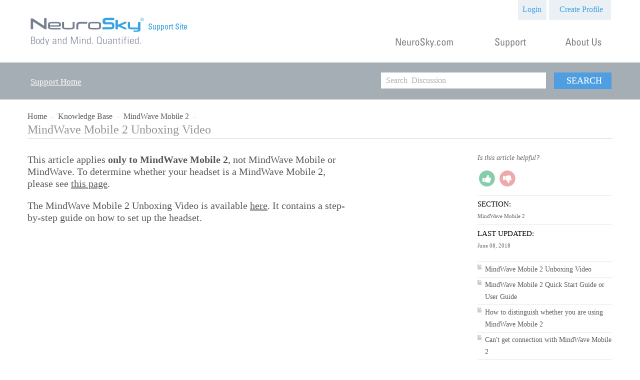

--- FILE ---
content_type: text/html; charset=utf-8
request_url: https://support.neurosky.com/kb/mindwave-mobile-2/mindwave-mobile-2-unboxing-video
body_size: 7902
content:
<!DOCTYPE html>
<html lang="en">
  <head>
    
    <meta http-equiv="Content-Type" content="text/html; charset=utf-8" />
      <meta name="viewport" content="width=1024" />
    <meta content="authenticity_token" name="csrf-param" />
<meta content="5c1ea468c271774c1439d2be6477be14a79655677f48487febdd5d232207a919" name="csrf-token" />
    <title>MindWave Mobile 2 Unboxing Video / MindWave Mobile 2 / Knowledge Base - NeuroSky - Home Page Support</title>
     <link rel="canonical" href="https://support.neurosky.com/kb/mindwave-mobile-2/mindwave-mobile-2-unboxing-video" /> 

      <!--[if (!IE)|(gte IE 8)]><!-->
      <link href="https://dygqdiu5wzisf.cloudfront.net/pkg/202206110340/frontend-datauri.css?1689882666" media="all" rel="stylesheet" type="text/css" />
      <!--<![endif]-->
      <!--[if lte IE 7]>
      <link href="https://dygqdiu5wzisf.cloudfront.net/pkg/202206110340/frontend-mhtml.css?1760826571" media="all" rel="stylesheet" type="text/css" />
      <![endif]-->

      <link href="https://dygqdiu5wzisf.cloudfront.net/pkg/202206110340/frontend.css?1689882666" media="all" rel="stylesheet" type="text/css" />
      
        <link rel="stylesheet" href="//maxcdn.bootstrapcdn.com/font-awesome/4.1.0/css/font-awesome.min.css"/>

      <!--[if lte IE 8]>
      <link embed_assets="false" href="https://dygqdiu5wzisf.cloudfront.net/pkg/202206110340/ie.css?1689882666" media="all" rel="stylesheet" type="text/css" />
      <![endif]-->
      <!--[if IE 6]>
      <link href="https://dygqdiu5wzisf.cloudfront.net/pkg/202206110340/ie6.css?1689882666" media="all" rel="stylesheet" type="text/css" />
      <![endif]-->
      <!--[if IE 7]>
      <link href="https://dygqdiu5wzisf.cloudfront.net/pkg/202206110340/ie7.css?1689882666" media="all" rel="stylesheet" type="text/css" />
      <![endif]-->
      <!--[if IE 8]>
      <link href="https://dygqdiu5wzisf.cloudfront.net/pkg/202206110340/ie8.css?1760826571" media="all" rel="stylesheet" type="text/css" />
      <![endif]-->
      <link href="https://dygqdiu5wzisf.cloudfront.net/pkg/202206110340/safari.css?1689882666" media="all" rel="stylesheet" type="text/css" />
    <script type="text/javascript" charset="utf-8">
  function getAuthKey() { return "5c1ea468c271774c1439d2be6477be14a79655677f48487febdd5d232207a919"; }
  Tender = {"mobile":false,"logged_in":false,"kb_enabled":true,"is_supporter":false,"user_id":0,"user_name":"","user_email":"","user_created":"","user_flags":{},"user_markdown":false,"root":"/","discussion_editable":null};
</script>

  
<link rel="apple-touch-icon" href="/help/images/apple-touch-icon.png" />
<link rel="icon" type="image/vnd.microsoft.icon" href="https://neurosky.com/wp-content/themes/neuro/img/favicon.ico" />
<link rel="alternate" media="handheld" href="https://support.neurosky.com/kb/mindwave-mobile-2/mindwave-mobile-2-unboxing-video" />
<link rel="fluid-icon" href="/help/images/fluidicon.png" title="Tender Support" />
    <link href="/kb.atom" rel="alternate" title="Knowledge Base" type="application/atom+xml" />
<link href="/kb/mindwave-mobile-2.atom" rel="alternate" title="MindWave Mobile 2 Knowledge Base" type="application/atom+xml" />

       <link rel="stylesheet" type="text/css" media="all" href="/help/theme.css?1689882666" /> 
      <link type='text/css' href='/help/custom.css?t=d2f30f883ffc9a07bba268f2d9ac58a6' media='all' rel='stylesheet'/>
      <script src="https://dygqdiu5wzisf.cloudfront.net/pkg/202206110340/frontend.js?1689882666" type="text/javascript"></script>
      <script type='text/javascript' src='/help/custom.js?t=0a21319dd7a238305e7a0f35c378b3be' defer='true'></script>
  </head>

  <body  id='article-show' class="page-faqs_show section-faqs logged-out kb-article-mindwave-mobile-2-unboxing-video kb-section-mindwave-mobile-2 desktop">
    
    <div id="wrapper">
      

<div id="superheader">

  <div class="inner hide-mobile" data-bind="css: { 'hide-mobile': hideMobileMenu() }">
    
    <p class="welcome">
        <a href="https://support.neurosky.com/login?to=https%3A%2F%2Fsupport.neurosky.com%2Fkb%2Fmindwave-mobile-2%2Fmindwave-mobile-2-unboxing-video" class="welcome-login" target="_top">Log in</a>
          <span class="welcome-createaccount hide-mobile">or <a href="https://support.neurosky.com/signup?to=https%3A%2F%2Fsupport.neurosky.com%2Fkb%2Fmindwave-mobile-2%2Fmindwave-mobile-2-unboxing-video">Create a profile</a></span>
    </p>
    
    <ul id="tender_nav" class="gnav">
        <li class="home"><a href="/home">Support Home</a></li>
          <li class="public_issues"><a href="/discussions">Public Discussions</a></li>
        <li class="knowledge_base_faq"><a href="/kb">Knowledge Base</a></li>
        <li class="visit_site"><a href="http://www.neurosky.com">Go to NeuroSky - Home Page &rarr;</a></li>
    </ul>
  </div>
</div><!-- /#superheader -->

      <div id="page">

        <div id="header" class="hide-mobile">
          <h2 id="logo-theme"><a href="/" title="NeuroSky - Home Page Support"><img alt="Logo" src="http://s3.amazonaws.com/entp-tender-production/assets/811e64b6fa1c6ea36972ef33cb84c821198b5b6e/logo.png" /></a></h2>
          <div id="search" class="hide-mobile">
              <form accept-charset="UTF-8" action="/search" method="get"><div style="margin:0;padding:0;display:inline"><input name="utf8" type="hidden" value="&#x2713;" /></div>                <input class="searchfield" id="q" name="q" placeholder="Search discussions" type="text" />
                <input id="t" name="t" type="hidden" value="d" />
                <input id="recommend" name="recommend" type="hidden" value="1" />
                <button type="submit" class="gbutton">Search</button>
</form>          </div>
        </div><!-- /#header -->

        <div id="content">
          
          
              

            <div class="columns">
              <div class="article">


<p class="breadcrumb">
  <a href="/">Home</a> <span class="sep">&rarr;</span>
  <a href="/kb">Knowledge Base</a> <span class="sep">&rarr;</span>
  <a href="/kb/mindwave-mobile-2">MindWave Mobile 2</a> <span class="sep">&rarr;</span>
</p>
  <h1>
    MindWave Mobile 2 Unboxing Video
  </h1>
</div>

<div class="columns">
  <div class="column maincol">
    <div class="article">
      <div><p>This article applies <strong>only to MindWave Mobile 2</strong>, not MindWave Mobile or MindWave. To determine whether your headset is a MindWave Mobile 2, please see <a href="https://support.neurosky.com/kb/mindwave-mobile-2/whats-the-difference-between-mwm2-mwm-and-original-mwm">this page</a>.</p>
<p>The MindWave Mobile 2 Unboxing Video is available <a href="https://vimeo.com/273325016">here</a>. It contains a step-by-step guide on how to set up the headset.</p></div>
    </div>
  </div>
  <div class="column sidebar">
    <dl class="stats">
          <div class="rating" id="ratingContainer">
    <!-- ko if: showForm -->
    <form method="put" action="/kb/mindwave-mobile-2/mindwave-mobile-2-unboxing-video/rate">
      <p>
          Is this article helpful?
      </p>
      <p class="ratings">
        <!-- ko ifNot: isNegative -->
        <span class="fa-stack fa-lg thumbs-up">
          <i class="fa fa-circle fa-stack-2x"></i>
          <i class="fa fa-thumbs-up fa-inverse fa-stack-1x" data-bind="click: ratingUp"></i>
        </span>
        <span class="fa-stack fa-lg thumbs-down">
          <i class="fa fa-circle fa-stack-2x"></i>
          <i class="fa fa-thumbs-down fa-inverse fa-stack-1x" data-bind="click: ratingDown"></i>
        </span>
        <!-- /ko -->
      </p>
      <!-- ko if: isNegative -->
      <p>
        <label for="reason">Do you have any feedback about this article? (optional)</label>
      </p>
      <p>
        <textarea name="reason" data-bind="value: reason, hasFocus: isNegative"></textarea>
        <button class="gbutton" type="submit" name="rating" data-bind="click: ratingDown" value="down">Send feedback</button>
      </p>
      <!-- /ko -->
    </form>
    <!-- /ko -->
    <!-- ko ifNot: showForm -->
    <p class="ratings" style="display:none" data-bind="visible: isLoading">
      <i class="fa fa-spin fa-spinner"></i> Sending your feedback
    </p>
    <p class="ratings" style="display:none" data-bind="visible: loaded">
      Thank you!
    </p>
    <!-- /ko -->
</div>

<script type="text/javascript">
jQuery(function() {
  var ratingContainer = document.getElementById('ratingContainer');
  if (ratingContainer) {
    Tender.koFaq = new Tender.FaqRatingModel();
    ko.applyBindings(Tender.koFaq, ratingContainer);
  }
});
</script>

      <dt>Section:</dt>
      <dd><a href="/kb/mindwave-mobile-2">MindWave Mobile 2</a></dd>
      <dt>Last Updated:</dt>
      <dd><span class='timestamp' rel='%B %d, %Y' title='08 Jun, 2018 08:18 PM'>08 Jun, 2018 08:18 PM</span></dd>
    </dl>
    <!-- faq_sidebar cached on 2026-01-26 08:37:30 UTC -->
    <ul class="articles">
      <li class="category-mindwave-mobile-2"><a href="/kb/mindwave-mobile-2/mindwave-mobile-2-unboxing-video">MindWave Mobile 2 Unboxing Video</a></li>
      <li class="category-mindwave-mobile-2"><a href="/kb/mindwave-mobile-2/mindwave-mobile-2-quick-start-guide-or-user-guide">MindWave Mobile 2 Quick Start Guide or User Guide</a></li>
      <li class="category-mindwave-mobile-2"><a href="/kb/mindwave-mobile-2/how-to-distinguish-whether-you-are-using-mindwave-mobile-2">How to distinguish whether you are using MindWave Mobile 2</a></li>
      <li class="category-mindwave-mobile-2"><a href="/kb/mindwave-mobile-2/cant-get-connection-with-mindwave-mobile-2">Can&#x27;t get connection with MindWave Mobile 2</a></li>
      <li class="category-mindwave-mobile-2"><a href="/kb/mindwave-mobile-2/cant-pair-mindwave-mobile-2-with-computer-or-mobile-device">Can&#x27;t pair MindWave Mobile 2 with computer or mobile device</a></li>
      <li class="category-mindwave-mobile-2"><a href="/kb/mindwave-mobile-2/cant-get-good-eeg-signal">Can&#x27;t get good EEG signal</a></li>
    </ul>
  </div>
</div>
<div class="rule"></div>

<ul class="categories" id="faqsections">
  <li class="faqitem section-general-21">
    <!-- recent_faqs cached on 2023-10-31 05:28:34 UTC -->
    <h3>
      <a href="/kb/general-21">General</a> 
      
      
    </h3>
    <ul class="articles">
        <li class="kb-keyword-i kb-keyword-can&#x27;t kb-keyword-find kb-keyword-the kb-keyword-answer kb-keyword-to kb-keyword-my kb-keyword-question first-faq">
          <a href="/kb/general-21/i-cant-find-the-answer-to-my-question">I can&#x27;t find the answer to my question!</a>
          
          
        </li>
        <li class="kb-keyword-cd kb-keyword-dvd kb-keyword-scratched kb-keyword-broken kb-keyword-defective kb-keyword-lost kb-keyword-disc kb-keyword-no kb-keyword-drive ">
          <a href="/kb/general-21/cd-lostproblemscannot-read">CD Lost/Problems/Cannot Read</a>
          
          
        </li>
        <li class="kb-keyword-manual kb-keyword-guide kb-keyword-instructions kb-keyword-quick kb-keyword-start kb-keyword-guide ">
          <a href="/kb/general-21/product-guides-and-manuals">Product Guides and Manuals</a>
          
          
        </li>
        <li class="kb-keyword-mindwave kb-keyword-mobile kb-keyword-2 kb-keyword-mwm2 ">
          <a href="/kb/general-21/whats-the-difference-between-mindwave-mobile2-mindwave-mobile-original-mindwave-mobile-and-mindwave">What&#x27;s the difference between MindWave Mobile2, MindWave Mobile+, original MindWave Mobile and MindWave? </a>
          
          
        </li>
        <li class="kb-keyword-office kb-keyword-visit kb-keyword-tour last-faq">
          <a href="/kb/general-21/does-your-company-offer-tours-of-your-headquarters">Does your company offer tours of your headquarters?</a>
          
          
        </li>
      <li class="all"><a href="/kb/general-21">View all (7 more)</a></li>
    </ul>
  </li>
  <li class="faqitem section-mindwave-mobile-2">
    <!-- recent_faqs cached on 2023-10-31 05:28:34 UTC -->
    <h3>
      <a href="/kb/mindwave-mobile-2">MindWave Mobile 2</a> 
      
      
    </h3>
    <ul class="articles">
        <li class="kb-keyword-mindwave kb-keyword-mobile kb-keyword-2 first-faq">
          <a href="/kb/mindwave-mobile-2/mindwave-mobile-2-unboxing-video">MindWave Mobile 2 Unboxing Video</a>
          
          
        </li>
        <li class="kb-keyword-mindwave kb-keyword-mobile kb-keyword-2 kb-keyword-quick kb-keyword-start kb-keyword-guide kb-keyword-user kb-keyword-guide ">
          <a href="/kb/mindwave-mobile-2/mindwave-mobile-2-quick-start-guide-or-user-guide">MindWave Mobile 2 Quick Start Guide or User Guide</a>
          
          
        </li>
        <li class="kb-keyword-mindwave kb-keyword-mobile kb-keyword-2 ">
          <a href="/kb/mindwave-mobile-2/how-to-distinguish-whether-you-are-using-mindwave-mobile-2">How to distinguish whether you are using MindWave Mobile 2</a>
          
          
        </li>
        <li class="kb-keyword-mindwave kb-keyword-mobile2 kb-keyword-won&#x27;t kb-keyword-connect ">
          <a href="/kb/mindwave-mobile-2/cant-get-connection-with-mindwave-mobile-2">Can&#x27;t get connection with MindWave Mobile 2</a>
          
          
        </li>
        <li class="kb-keyword-mindwave kb-keyword-mobile kb-keyword-2 kb-keyword-pairing kb-keyword-pair last-faq">
          <a href="/kb/mindwave-mobile-2/cant-pair-mindwave-mobile-2-with-computer-or-mobile-device">Can&#x27;t pair MindWave Mobile 2 with computer or mobile device</a>
          
          
        </li>
      <li class="all"><a href="/kb/mindwave-mobile-2">View all (1 more)</a></li>
    </ul>
  </li>
  <li class="faqitem section-mindwave-mobile-plus">
    <!-- recent_faqs cached on 2023-10-31 05:28:34 UTC -->
    <h3>
      <a href="/kb/mindwave-mobile-plus">MindWave Mobile plus</a> 
      
      
    </h3>
    <ul class="articles">
        <li class="kb-keyword-mindwave kb-keyword-mobile kb-keyword-plus kb-keyword-pairing first-faq">
          <a href="/kb/mindwave-mobile-plus/wont-pair-mindwave-mobile-plus-to-my-computer-or-mobile-device">Won&#x27;t pair MindWave Mobile plus to my computer or mobile device</a>
          
          
        </li>
        <li class="kb-keyword-mindwave kb-keyword-mobile kb-keyword-plus kb-keyword-mobile+ kb-keyword-mwm+ kb-keyword-connectivity kb-keyword-connection kb-keyword-pairing kb-keyword-disconnect kb-keyword-disconnects kb-keyword-setup kb-keyword-install kb-keyword-doesn&#x27;t kb-keyword-work ">
          <a href="/kb/mindwave-mobile-plus/cant-get-a-connection-with-mindwave-mobile">Can&#x27;t get a connection with MindWave Mobile+</a>
          
          
        </li>
        <li class="kb-keyword-mindwave kb-keyword-mobile kb-keyword-plus ">
          <a href="/kb/mindwave-mobile-plus/how-to-distinguish-between-mindwave-mobile-and-mindwave-mobile-plus">How to distinguish between MindWave Mobile and MindWave Mobile plus?</a>
          
          
        </li>
        <li class=" ">
          <a href="/kb/mindwave-mobile-plus/whats-the-difference-between-the-old-and-the-mindwave-mobile-plus-version">What&#x27;s the difference between the old and the Mindwave mobile plus version?</a>
          
          
        </li>
        <li class="kb-keyword-mindwave kb-keyword-mobile kb-keyword-plus kb-keyword-quick kb-keyword-start kb-keyword-guide kb-keyword-user kb-keyword-guide last-faq">
          <a href="/kb/mindwave-mobile-plus/mindwave-mobile-plus-quick-start-guide-or-user-guide">MindWave Mobile plus Quick Start Guide or User Guide</a>
          
          
        </li>
      <li class="all"><a href="/kb/mindwave-mobile-plus">View all (1 more)</a></li>
    </ul>
  </li>
  <li class="faqitem section-mindwave-mobile">
    <!-- recent_faqs cached on 2023-10-31 05:28:34 UTC -->
    <h3>
      <a href="/kb/mindwave-mobile">MindWave Mobile</a> 
      
      
    </h3>
    <ul class="articles">
        <li class="kb-keyword-mindwave kb-keyword-mobile kb-keyword-compatibility kb-keyword-compatible first-faq">
          <a href="/kb/mindwave-mobile/mindwave-mobile-compatibility">MindWave Mobile compatibility</a>
          
          
        </li>
        <li class="kb-keyword-installation kb-keyword-mindwave kb-keyword-mobile ">
          <a href="/kb/mindwave-mobile/how-do-i-install-the-product-and-get-it-to-work">How do I install the product and get it to work?</a>
          
          
        </li>
        <li class="kb-keyword-headset kb-keyword-turn kb-keyword-on kb-keyword-power ">
          <a href="/kb/mindwave-mobile/my-headset-doesnt-turn-on-after-moving-the-switch-to-the-on-position">My headset doesn’t turn on after moving the switch to the On position.</a>
          
          
        </li>
        <li class="kb-keyword-headset kb-keyword-adjust kb-keyword-comfort ">
          <a href="/kb/mindwave-mobile/how-do-i-adjust-the-headset-to-be-more-comfortable-or-fit-better">How do I adjust the headset to be more comfortable or fit better?</a>
          
          
        </li>
        <li class="kb-keyword-headset kb-keyword-usage last-faq">
          <a href="/kb/mindwave-mobile/i-dont-understand-how-to-use-the-headset">I don’t understand how to use the headset.</a>
          
          
        </li>
      <li class="all"><a href="/kb/mindwave-mobile">View all (6 more)</a></li>
    </ul>
  </li>
  <li class="faqitem section-mindwave">
    <!-- recent_faqs cached on 2023-10-31 05:28:34 UTC -->
    <h3>
      <a href="/kb/mindwave">MindWave</a> 
      
      
    </h3>
    <ul class="articles">
        <li class="kb-keyword-mindwave kb-keyword-installation kb-keyword-failed kb-keyword-won&#x27;t kb-keyword-connect first-faq">
          <a href="/kb/mindwave/mindwave-wont-work-on-mac-or-windows">MindWave won&#x27;t work on Mac or Windows</a>
          
          
        </li>
        <li class="kb-keyword-osx kb-keyword-10.11 kb-keyword-el kb-keyword-capitan ">
          <a href="/kb/mindwave/mindwave-cant-work-on-mac-osx-1011-or-higher">MindWave can&#x27;t work on Mac OSX 10.11 or higher</a>
          
          
        </li>
        <li class="kb-keyword-mindwave kb-keyword-10.10 kb-keyword-yosemite kb-keyword-os kb-keyword-x kb-keyword-doesn&#x27;t kb-keyword-work ">
          <a href="/kb/mindwave/cant-get-the-connection-with-mindwave-in-mac-os-x-1010">Can&#x27;t get the connection with MindWave in Mac OS X 10.10. </a>
          
          
        </li>
        <li class="kb-keyword-can&#x27;t kb-keyword-find kb-keyword-pair kb-keyword-mindwave kb-keyword-connection kb-keyword-driver kb-keyword-usb kb-keyword-serial kb-keyword-pairing kb-keyword-windows kb-keyword-10 ">
          <a href="/kb/mindwave/cant-find-mindwave-or-cant-connect-mindwave-to-application">Can&#x27;t find MindWave or can&#x27;t connect MindWave to application</a>
          
          
        </li>
        <li class="kb-keyword-mindwave kb-keyword-manager kb-keyword-no kb-keyword-mindwave kb-keyword-found kb-keyword-connection kb-keyword-disconnect kb-keyword-pairing kb-keyword-find last-faq">
          <a href="/kb/mindwave/mindwave-manager-cannot-find-any-mindwaves">MindWave Manager cannot find any MindWaves</a>
          
          
        </li>
      <li class="all"><a href="/kb/mindwave">View all (12 more)</a></li>
    </ul>
  </li>
  <li class="faqitem section-store">
    <!-- recent_faqs cached on 2023-10-31 05:28:34 UTC -->
    <h3>
      <a href="/kb/store">Store</a> 
      
      
    </h3>
    <ul class="articles">
        <li class="kb-keyword-amex kb-keyword-american kb-keyword-express first-faq">
          <a href="/kb/store/does-the-store-take-american-express">Does the store accept American Express as a payment option?</a>
          
          
        </li>
        <li class="kb-keyword-purchase kb-keyword-orders ">
          <a href="/kb/store/does-your-company-accept-purchase-orders">Does your company accept purchase orders?</a>
          
          
        </li>
        <li class="kb-keyword-credit kb-keyword-card kb-keyword-neurosky kb-keyword-store ">
          <a href="/kb/store/is-my-credit-card-information-safe">Is my credit card information safe?</a>
          
          
        </li>
        <li class="kb-keyword-return kb-keyword-rma kb-keyword-refund kb-keyword-repair kb-keyword-defect kb-keyword-replacement kb-keyword-warranty ">
          <a href="/kb/store/returnsrmas">Returns/RMAs</a>
          
          
        </li>
        <li class="kb-keyword-mindset kb-keyword-country kb-keyword-countries kb-keyword-international kb-keyword-shipping last-faq">
          <a href="/kb/store/list-of-countries-supported-by-store">List of countries supported by the online NeuroSky Store</a>
          
          
        </li>
      <li class="all"><a href="/kb/store">View all (6 more)</a></li>
    </ul>
  </li>
  <li class="faqitem section-applications">
    <!-- recent_faqs cached on 2023-10-31 05:28:34 UTC -->
    <h3>
      <a href="/kb/applications">Applications</a> 
      
      
    </h3>
    <ul class="articles">
        <li class="kb-keyword-mac kb-keyword-osx kb-keyword-10.13 kb-keyword-high kb-keyword-sierra kb-keyword-speed kb-keyword-math kb-keyword-brainwave kb-keyword-visualizer first-faq">
          <a href="/kb/applications/brainwave-visualizer-for-mac-and-speed-math-for-mac-arent-working-in-mac-osx-1013-high-sierra">Brainwave Visualizer for Mac and Speed Math for Mac aren&#x27;t working in Mac OSX 10.13 (High Sierra)</a>
          
          
        </li>
        <li class="kb-keyword-brainwave kb-keyword-visualizer kb-keyword-record kb-keyword-itunes ">
          <a href="/kb/applications/how-do-i-use-brainwave-visualizer-to-record-my-brainwave-data-while-listening-to-music-in-itunes">How do I use Brainwave Visualizer to record my brainwave data while listening to music in iTunes?</a>
          
          
        </li>
        <li class="kb-keyword-delta kb-keyword-theta kb-keyword-alpha kb-keyword-beta kb-keyword-gamma kb-keyword-brainwaves kb-keyword-apps kb-keyword-software kb-keyword-research kb-keyword-recording kb-keyword-analysis kb-keyword-raw kb-keyword-wave ">
          <a href="/kb/applications/what-are-the-best-programs-for-recording-the-various-brainwaves-alpha-beta-gamma-etc-using-the-mindwave-mobile">What are the best programs for recording the various brainwaves (alpha, beta, gamma, etc.) using the MindWave Mobile?</a>
          
          
        </li>
        <li class=" ">
          <a href="/kb/applications/in-demo-mode-is-the-headset-data-being-used">In Brainwave Visualizer&#x27;s demo mode, is the headset data being used?</a>
          
          
        </li>
        <li class=" last-faq">
          <a href="/kb/applications/what-does-the-red-x-in-the-top-right-hand-corner-indicate">What does the red &quot;X&quot; in the top right hand corner of the Brainwave Visualizer indicate?</a>
          
          
        </li>
      <li class="all"><a href="/kb/applications">View all (31 more)</a></li>
    </ul>
  </li>
  <li class="faqitem section-science">
    <!-- recent_faqs cached on 2023-10-31 05:28:34 UTC -->
    <h3>
      <a href="/kb/science">Science</a> 
      
      
    </h3>
    <ul class="articles">
        <li class="kb-keyword-eeg kb-keyword-frequency kb-keyword-bands kb-keyword-delta kb-keyword-theta kb-keyword-alpha kb-keyword-beta kb-keyword-gamma first-faq">
          <a href="/kb/science/eeg-band-frequencies">What are the different EEG Band Frequencies?</a>
          
          
        </li>
        <li class="kb-keyword-thinkgear kb-keyword-measurement kb-keyword-sampling kb-keyword-adc kb-keyword-raw kb-keyword-wave kb-keyword-electrodes kb-keyword-sensors kb-keyword-filtering kb-keyword-mindset kb-keyword-pro kb-keyword-tgem ">
          <a href="/kb/science/thinkgear-measurements-mindset-protgem">ThinkGear measurements (MindSet Pro/TGEM)</a>
          
          
        </li>
        <li class="kb-keyword-eeg ">
          <a href="/kb/science/what-is-eeg">What is EEG?</a>
          
          
        </li>
        <li class="kb-keyword-thinkgear ">
          <a href="/kb/science/what-is-thinkgear">What is ThinkGear?</a>
          
          
        </li>
        <li class="kb-keyword-technology last-faq">
          <a href="/kb/science/how-does-the-technology-work">How Does the Technology Work?</a>
          
          
        </li>
      <li class="all"><a href="/kb/science">View all (12 more)</a></li>
    </ul>
  </li>
  <li class="faqitem section-development-2">
    <!-- recent_faqs cached on 2023-10-31 05:28:34 UTC -->
    <h3>
      <a href="/kb/development-2">Development</a> 
      
      
    </h3>
    <ul class="articles">
        <li class="kb-keyword-application kb-keyword-development kb-keyword-hosting kb-keyword-neurosky kb-keyword-store first-faq">
          <a href="/kb/development-2/can-i-hostsell-my-application-outside-of-the-neurosky-store">Can I host/sell my application outside of the NeuroSky Store?</a>
          
          
        </li>
        <li class="kb-keyword-mdt kb-keyword-band kb-keyword-eeg kb-keyword-powers kb-keyword-units kb-keyword-relative kb-keyword-quantity kb-keyword-temporal kb-keyword-fluctuations kb-keyword-huge kb-keyword-numbers ">
          <a href="/kb/development-2/eeg-band-power-values-units-amplitudes-and-meaning">EEG Band Power values: Units, Amplitudes, and Meaning</a>
          
          
        </li>
        <li class="kb-keyword-mindkit kb-keyword-mdt kb-keyword-example kb-keyword-sample kb-keyword-code kb-keyword-attention kb-keyword-0 ">
          <a href="/kb/development-2/example-thinkgear_testappc">Example thinkgear_testapp.c </a>
          
          
        </li>
        <li class="kb-keyword-mindset kb-keyword-raw kb-keyword-wave kb-keyword-packet kb-keyword-packets kb-keyword-development kb-keyword-programming kb-keyword-raw kb-keyword-communications kb-keyword-stream kb-keyword-bytes kb-keyword-customization kb-keyword-configuration ">
          <a href="/kb/development-2/how-do-i-turn-off-raw-wave-output-on-my-mindset">How do I turn off raw wave output on my MindSet?</a>
          
          
        </li>
        <li class="kb-keyword-mindset kb-keyword-device kb-keyword-id kb-keyword-mac kb-keyword-address kb-keyword-j2me kb-keyword-tgcd kb-keyword-connection kb-keyword-openconnection last-faq">
          <a href="/kb/development-2/mindset-device-id">MindSet Device ID</a>
          
          
        </li>
      <li class="all"><a href="/kb/development-2">View all (20 more)</a></li>
    </ul>
  </li>
  <li class="faqitem section-marketing">
    <!-- recent_faqs cached on 2023-10-31 05:28:34 UTC -->
    <h3>
      <a href="/kb/marketing">Marketing</a> 
      
      
    </h3>
    <ul class="articles">
        <li class="kb-keyword-consumer kb-keyword-market first-faq">
          <a href="/kb/marketing/what-are-the-successes-in-the-consumer-market">What are the successes in the consumer market?</a>
          
          
        </li>
        <li class="kb-keyword-neurosky kb-keyword-work kb-keyword-with kb-keyword-universities ">
          <a href="/kb/marketing/does-neurosky-work-with-universities-what-kinds-of-projects-have-they-done">Does NeuroSky work with Universities? What kinds of projects have they done?</a>
          
          
        </li>
        <li class="kb-keyword-future kb-keyword-technology ">
          <a href="/kb/marketing/in-the-next-ten-years-which-kind-of-tools-will-be-developed-with-brainwave-technology">In the next ten years, which kind of tools will be developed with brainwave technology?</a>
          
          
        </li>
        <li class=" ">
          <a href="/kb/marketing/how-did-neurosky-develop-the-technology-and-the-different-products">How did NeuroSky develop the technology and the different products?</a>
          
          
        </li>
        <li class="kb-keyword-stroke kb-keyword-traumatic kb-keyword-brain kb-keyword-injury last-faq">
          <a href="/kb/marketing/will-the-technology-help-with-my-traumatic-brain-injury-tbi-stroke-etc">Will the technology help with my Traumatic Brain Injury (TBI), stroke, etc.?</a>
          
          
        </li>
      <li class="all"><a href="/kb/marketing">View all (3 more)</a></li>
    </ul>
  </li>
  <li class="faqitem section-sales">
    <!-- recent_faqs cached on 2023-10-31 05:28:34 UTC -->
    <h3>
      <a href="/kb/sales">Sales</a> 
      
      
    </h3>
    <ul class="articles">
        <li class="kb-keyword-academic kb-keyword-program kb-keyword-research kb-keyword-discount last-faq">
          <a href="/kb/sales/academic-program">Academic Program</a>
          
          
        </li>
      <li class="all"><a href="/kb/sales">View all</a></li>
    </ul>
  </li>
  <li class="faqitem section-brainlink-pro">
    <!-- recent_faqs cached on 2023-10-31 05:28:34 UTC -->
    <h3>
      <a href="/kb/brainlink-pro">BrainLink Pro</a> 
      
      
    </h3>
    <ul class="articles">
        <li class="kb-keyword-brainlink kb-keyword-brainlink last-faq">
          <a href="/kb/brainlink-pro/how-is-brainlink-pro-different-from-mindwave-mobile">How is BrainLink Pro different from MindWave Mobile?</a>
          
          
        </li>
      <li class="all"><a href="/kb/brainlink-pro">View all</a></li>
    </ul>
  </li>
  <li class="faqitem section-necomimi">
    <!-- recent_faqs cached on 2023-10-31 05:28:34 UTC -->
    <h3>
      <a href="/kb/necomimi">Necomimi</a> 
      
      
    </h3>
    <ul class="articles">
        <li class="kb-keyword-ear kb-keyword-clip kb-keyword-ear-clip kb-keyword-tension kb-keyword-tight kb-keyword-necomimi first-faq">
          <a href="/kb/necomimi/ear-clip-too-tight">Ear-clip too tight?</a>
          
          
        </li>
        <li class="kb-keyword-necomimi kb-keyword-how kb-keyword-does kb-keyword-it kb-keyword-work ">
          <a href="/kb/necomimi/how-does-necomimi-work-what-do-the-ear-movements-mean">How does Necomimi work?  What do the ear movements mean?</a>
          
          
        </li>
        <li class="kb-keyword-shippo kb-keyword-tail ">
          <a href="/kb/necomimi/neurowears-shippo-brain-controlled-tail">Neurowear&#x27;s Shippo Brain-Controlled-Tail</a>
          
          
        </li>
        <li class="kb-keyword-necomimi kb-keyword-care ">
          <a href="/kb/necomimi/necomimi-care">Necomimi Care</a>
          
          
        </li>
        <li class="kb-keyword-necomimi kb-keyword-inspiration last-faq">
          <a href="/kb/necomimi/what-inspired-necomimi-to-be-developed">What inspired Necomimi to be developed?</a>
          
          
        </li>
      <li class="all"><a href="/kb/necomimi">View all</a></li>
    </ul>
  </li>
  <li class="faqitem section-mindset">
    <!-- recent_faqs cached on 2023-10-31 05:28:34 UTC -->
    <h3>
      <a href="/kb/mindset">MindSet</a> 
      
      
    </h3>
    <ul class="articles">
        <li class="kb-keyword-bluetooth kb-keyword-adapter kb-keyword-mindset kb-keyword-dongle kb-keyword-bt first-faq">
          <a href="/kb/mindset/bluetooth-adapter-for-mindset">Bluetooth adapter for MindSet?</a>
          
          
        </li>
        <li class="kb-keyword-phone kb-keyword-mindset kb-keyword-features kb-keyword-android kb-keyword-iphone kb-keyword-ios kb-keyword-mobile kb-keyword-tablet kb-keyword-ipad ">
          <a href="/kb/mindset/can-i-use-the-mindset-with-my-phone">Can I use the MindSet with my phone?</a>
          
          
        </li>
        <li class="kb-keyword-clean kb-keyword-signal kb-keyword-quality ">
          <a href="/kb/mindset/clean-your-mindset-sensor-and-contacts-to-maintain-the-best-performance">Clean your MindSet Sensor and Contacts to Maintain the Best Performance.</a>
          
          
        </li>
        <li class="kb-keyword-charge kb-keyword-charging kb-keyword-mindset kb-keyword-usb ">
          <a href="/kb/mindset/how-do-i-charge-the-mindset">How do I charge the MindSet?</a>
          
          
        </li>
        <li class="kb-keyword-fit kb-keyword-fitment kb-keyword-mindset kb-keyword-wear last-faq">
          <a href="/kb/mindset/how-to-properly-wear-the-mindset">How to Properly Wear the MindSet</a>
          
          
        </li>
      <li class="all"><a href="/kb/mindset">View all (23 more)</a></li>
    </ul>
  </li>
</ul>



            </div><!-- /.columns -->
          
            <!-- footer_box cached on 2026-01-30 21:17:19 UTC -->
<div class="footerbox columns">
  <div class="column first">
    <h2>Recent Discussions</h2>
    <table class="listing">
      <tr>
        <td class="icon"><span class="icon mindwave-mobile"></span></td>
        <td class="date"><span class='timestamp' rel='%d %b %H:%M' title='28 Aug, 2018 03:30 AM'>28 Aug, 2018 03:30 AM</span></td>
        <td class="link"><a href="/discussions/mindwave-mobile/6739-cant-connect-to-apps">Can&#x27;t connect to apps</a></td>
      </tr>
      <tr>
        <td class="icon"><span class="icon misc"></span></td>
        <td class="date"><span class='timestamp' rel='%d %b %H:%M' title='30 Oct, 2009 05:47 PM'>30 Oct, 2009 05:47 PM</span></td>
        <td class="link"><a href="/discussions/misc/83-sensor-placement">sensor placement</a></td>
      </tr>
      <tr>
        <td class="icon"><span class="icon mindset"></span></td>
        <td class="date"><span class='timestamp' rel='%d %b %H:%M' title='29 Oct, 2009 03:30 PM'>29 Oct, 2009 03:30 PM</span></td>
        <td class="link"><a href="/discussions/mindset/87-sound">sound</a></td>
      </tr>
      <tr>
        <td class="icon"><span class="icon mindset"></span></td>
        <td class="date"><span class='timestamp' rel='%d %b %H:%M' title='27 Oct, 2009 12:14 AM'>27 Oct, 2009 12:14 AM</span></td>
        <td class="link"><a href="/discussions/mindset/86-no-connections">no connections </a></td>
      </tr>
      <tr>
        <td class="icon"><span class="icon mindset"></span></td>
        <td class="date"><span class='timestamp' rel='%d %b %H:%M' title='20 Oct, 2009 04:03 PM'>20 Oct, 2009 04:03 PM</span></td>
        <td class="link"><a href="/discussions/mindset/82-how-do-you-use-the-mindset-head-phones-for-multiple-users">How do you use the mindset  head phones for multiple users?</a></td>
      </tr>
    </table>
  </div>
  <div class="column last">
      <h2>Recent Articles</h2>
      <table class="listing">
        <tr class="section-applications kb-keyword-mac kb-keyword-osx kb-keyword-10.13 kb-keyword-high kb-keyword-sierra kb-keyword-speed kb-keyword-math kb-keyword-brainwave kb-keyword-visualizer">
          <td class="icon"><span class="icon folder"></span></td>
          <td class="link"><a href="/kb/applications/brainwave-visualizer-for-mac-and-speed-math-for-mac-arent-working-in-mac-osx-1013-high-sierra">Brainwave Visualizer for Mac and Speed Math for Mac aren&#x27;t working in Mac OSX 10.13 (High Sierra)</a></td>
        </tr>
        <tr class="section-applications kb-keyword-brainwave kb-keyword-visualizer kb-keyword-can&#x27;t kb-keyword-open kb-keyword-mac">
          <td class="icon"><span class="icon folder"></span></td>
          <td class="link"><a href="/kb/applications/cant-open-later-version-of-brainwave-visualizer-on-mac">Can&#x27;t open later version of Brainwave Visualizer on Mac </a></td>
        </tr>
        <tr class="section-applications kb-keyword-mindreflector kb-keyword-license kb-keyword-key">
          <td class="icon"><span class="icon folder"></span></td>
          <td class="link"><a href="/kb/applications/cant-get-license-key-of-mindreflector">Can&#x27;t get license key of MindReflector</a></td>
        </tr>
        <tr class="section-mindwave kb-keyword-mindwave kb-keyword-lost kb-keyword-cd">
          <td class="icon"><span class="icon folder"></span></td>
          <td class="link"><a href="/kb/mindwave/mindwave-cd-lostproblemscannot-read">MindWave CD lost/problems/cannot read</a></td>
        </tr>
        <tr class="section-mindwave-mobile-2 kb-keyword-mindwave kb-keyword-mobile kb-keyword-2 kb-keyword-pairing kb-keyword-pair">
          <td class="icon"><span class="icon folder"></span></td>
          <td class="link"><a href="/kb/mindwave-mobile-2/cant-pair-mindwave-mobile-2-with-computer-or-mobile-device">Can&#x27;t pair MindWave Mobile 2 with computer or mobile device</a></td>
        </tr>
      </table>
  </div>
</div>
<!--/octopus -->

        </div><!-- /#content -->
        <div id="footer">
  <p class="copyleft">Powered by <a href="http://tenderapp.com">Tender&trade;</a>.</p>
</div><!-- /#footer -->

      </div><!-- /#page -->
    </div><!-- /#wrapper -->

      <script type="text/javascript">
    (function(i,s,o,g,r,a,m){i['GoogleAnalyticsObject']=r;i[r]=i[r]||function(){
    (i[r].q=i[r].q||[]).push(arguments)},i[r].l=1*new Date();a=s.createElement(o),
    m=s.getElementsByTagName(o)[0];a.async=1;a.src=g;m.parentNode.insertBefore(a,m)
    })(window,document,'script','//www.google-analytics.com/analytics.js','ga');

    ga('create', 'UA-3465274-5', 'auto');
    ga('set', 'anonymizeIp', true);
    ga('send', 'pageview');


    // Customer-specific Tracking. Keep old GA code.
    // https://developers.google.com/analytics/devguides/collection/gajs/methods/gaJSApi_gaq
    var _gaq = _gaq || [];
    _gaq.push(['customer._setAccount', "UA-6901800-1"]);
    _gaq.push(['customer._setDomainName', "none"]);
    _gaq.push(['customer._setAllowLinker', true]);
    _gaq.push(['customer._anonymizeIp']);
    _gaq.push(['customer._trackPageview']);

    (function() {
      var ga = document.createElement('script'); ga.type = 'text/javascript'; ga.async = true;
      ga.src = ('https:' == document.location.protocol ? 'https://ssl' : 'http://www') + '.google-analytics.com/ga.js';
      var s = document.getElementsByTagName('script')[0]; s.parentNode.insertBefore(ga, s);
    })();
  </script>

  </body>
</html>


--- FILE ---
content_type: text/css; charset=utf-8
request_url: https://support.neurosky.com/help/custom.css?t=d2f30f883ffc9a07bba268f2d9ac58a6
body_size: 8593
content:
@charset "utf-8";
/* CSS Document */


.SubBarSupport { height:67px; background-color: #a5aeb5; overflow: hidden; padding-top:7px;}
.SubBarSupport ul li a{ 
    font-family: UniversLTStd;
    color: #fff;
    font-size: 18px;
    padding-right: 15px;
    margin-right: 15px;
    letter-spacing: 1px;
}
.SubBarSupport ul{ color:#fff; padding-left: 0px;}
.SearchSupport {
    float: right;
    margin-top:12px;
}

.SearchSupport input {
    color: #B1ADAF;
    padding: 3px 10px;
    font-family: UniversLTStd;
    font-size: 16px;
    font-weight: 400;
    width: 310px;
    border: 0px;
    height: 26px;
}

.button {
border: none;
background-color: #4f9ee1;
color: #fff;
padding: 2px 25px 3px 25px;
margin-left: 10px;
text-transform: uppercase;
font-family: univers_lt_std57_condensed;
font-size: 18px;
font-weight: 500;
/* margin-top: 2px; */
/* width: 115px; */
height: 33px;
}

.slider_support{ height:400px; background:#f8f9f9; width:100%; margin-top: -21px; z-index: 99;position: relative}
.sliderLeft{ float:left; background:url(http://developer.neurosky.com/support/sliderleftimg.png) no-repeat; width:515px; height:300px;}
.sliderRight{ float:left; font-family: UniversLTStdLC; width:550px;  padding-top:30px;}
.sliderRight h1 {
    color: #495c69 !important;
    font-size: 36px;
    font-weight: 400;
    line-height:40px;
    letter-spacing: 1px;
	padding-bottom:35px;
     font-family: UniversLTStdLC;

    -webkit-font-smoothing: antialiased !important;
    text-rendering: optimizelegibility;
    /* -webkit-backface-visibility: hidden; */
    }

.sliderRight h3 {
  	color: #222a3b !important;
  	font-family: UniversLTStdLC;
	padding-top: 10px;
   	font-size: 24px;
	font-weight: 400;
	line-height: 29px;
    -webkit-font-smoothing: antialiased !important;
    text-rendering: optimizelegibility;
    /* -webkit-backface-visibility: hidden; */
    }

.sliderRight p{ margin:0; font-size:36px; color: #495c69; line-height:42px;}
.supportbody { width:100%;  font-family: UniversLTStdLC; color:#495c69; padding:10px 0 20px 0;}
.supportbody ul{margin: 0;padding:0 0 40px 46px;}
.supportbody ul span{color: #3aa2e3;font-weight: 600;}
.supportbody a{ color:#3aa2e3; font-weight:600;}
.supportbody h3{ margin:0; padding:0 0 10px 0;}
.supportbody h5{ margin:0; padding:0 0 10px 0;}
.supportbody p{ margin:0; padding:0 0 10px 0;}
.supportbody .Left_col{ width:775px; margin-right:40px; float:left; padding-bottom:0px;}
.supportbody .right_col{ width:200px; float:left;}
.recent_dis{ background:#4599cc; padding:38px 15px 38px 15px; border-radius:8px; font-family:UniversLTStdLC,Arial, Helvetica, sans-serif; margin-bottom:40px;}
.recent_disLeft{ float:left; margin:0 20px 0 20px; width:530px;}
.recent_disLeft h3{ color:#c9e1f0; text-transform:uppercase; margin:0; padding-bottom:15px;}
.recent_disLeft table{border-top: 1px solid #5ea7d3;}
.recent_disLeft table tr td.color2{ color:#98c7e3;}
.recent_disLeft table tr td.color3{ color:#fff;}
.recent_disLeft table tr { padding:3px;}
.recent_disLeft table td { vertical-align:middle; padding:3px; border-bottom: 1px solid #5ea7d3; }
.recent_disLeft table td img{position:  relative;
top: 4px; width:26px; height:26px}
.neuroskyText{ font-family: UniversLTStdLC; color:#495c69; }
.neuroskyText p{ margin:0;}
.Buttonthree{ padding:35px 0 35px 0; word-spacing:3px; float:left;}
.Buttonthree .btn{ background:#e5eeee; border-radius:8px; width:330px; height:123px; float:left; padding:10px 20px 10px 20px;}
.Buttonthree .margin28{ margin:0 30px 0 30px; }
.Buttonthree .btn a{ display:block; color:#3aa2e3; font-family:UniversLTStdLC, Arial, Helvetica, sans-serif; font-size:24px; font-weight: bolder; text-transform: uppercase;}
.Buttonthree .btn a span{ float:right; position:relative; top:-10px;}
.welcometext{font-size: 16px !important; line-height: 22px !important; width:500px !important; padding-top: 19px;}
.Btnleft{ float:left; width:274px;}
.Btnleft p{ margin:0; font-size: 19px;}
.btnRight{ float:right; width:55px; margin-top: 11px;}

@font-face {
    font-family: 'UniversLTStdB';
    src: url('http://developer.neurosky.com/font/UniversLTStd-Bold.otf') format("opentype");
}

@font-face {
  font-family: "UniversLTStdLC";
  src: url('http://developer.neurosky.com/font/universltstd-lightcn-webfont.eot');
  src: url('http://developer.neurosky.com/font/universltstd-lightcn-webfont.eot?#iefix') format('embedded-opentype'),
     url('http://developer.neurosky.com/font/universltstd-lightcn-webfont.ttf')  format('truetype'),
     url('http://developer.neurosky.com/font/universltstd-lightcn-webfont.svg#svgFontName') format('svg');
}
    
@font-face {
    font-family: 'UniversLTStd';
    src: url('http://developer.neurosky.com/font/universltstd-cn-webfont.eot');
    src: local('â˜º'), url('http://developer.neurosky.com/font/universltstd-cn-webfont.eot?#iefix') format('embedded-opentype'), 
         url('http://developer.neurosky.com/font/universltstd-cn-webfont.woff') format('woff'),
         url('http://developer.neurosky.com/font/universltstd-cn-webfont.ttf') format('truetype');
/*         url('http://developer.neurosky.com/font/universltstd-cn-webfont.svg#UniversLTStd') format('svg'); */
    font-weight: normal;
    font-style: normal;
}

@font-face {
    font-family: 'UniversLTStdBC';
    src: url('http://developer.neurosky.com/font/UniversLTStd-BoldCn.otf') format("opentype");
}


@font-face {
    font-family: 'univers_lt_std47LtCn';
    src: url('http://developer.neurosky.com/font/universltstd-lightcn-webfont.eot');
    src: local('â˜º'), url('http://developer.neurosky.com/font/universltstd-lightcn-webfont.eot?#iefix') format('embedded-opentype'),
         url('http://developer.neurosky.com/font/universltstd-lightcn-webfont.woff') format('woff'),
         url('http://developer.neurosky.com/font/universltstd-lightcn-webfont.ttf') format('truetype');
/*         url('http://developer.neurosky.com/font/universltstd-lightcn-webfont.svg#univers_lt_std47LtCn') format('svg');*/
    font-weight: normal;
  	font-style: normal;
}
 
 
 @font-face {
    font-family: 'univers_lt_std57_condensed';
    src: url('http://developer.neurosky.com/font/universltstd-cn-webfont.eot');
    src: local('â˜º'), url('http://developer.neurosky.com/font/universltstd-cn-webfont.eot?#iefix') format('embedded-opentype'),
         url('http://developer.neurosky.com/font/universltstd-cn-webfont.woff') format('woff'),
         url('http://developer.neurosky.com/font/universltstd-cn-webfont.ttf') format('truetype');
/*         url('http://developer.neurosky.com/font/universltstd-cn-webfont.svg#univers_lt_std57_condensed') format('svg');*/
    font-weight: normal;
    font-style: normal;

}
 
 
    
/*
 * GENERIC STYLES
 */
body {
  background: #FFF;
  font-family: UniversLTStd;
  font-size:14px;
  line-height:1.9em;
  margin:   0;
  padding:  0;
  color:    #222A3B;

}
body * {
-webkit-font-smoothing: antialiased !important;
text-rendering: optimizelegibility;
/* -webkit-backface-visibility: hidden; */
}

html body {
font-family: univers_lt_std57_condensed;
font-size: 18px;
line-height: 24px;
}

a {
  color: #58595b;
  text-decoration: underline;
}

a:hover {
  text-decoration: underline;
}

a img {
  border: 0;
}

.clear { clear: both;}

p{font-family: UniversLTStdLC; font-size:20px; color:#565656;}

/*
 * HEADER
 */

#header {
    height:  108px;
    width: 1165px;
    margin: 9px auto;
    position: relative;
}

.logo img {
  margin: 20px 0 20px 0;
  float: left;
}

/*
 * Menu
*/

.MainNav {
    width: 700px;
    float: right;
    margin: 55px -5px 0px;
    text-align: right;
}

.MainNav a {    
  -webkit-backface-visibility: hidden;
  font-size: 20px;
  font-weight: 400;
  border-color: #0e7bdd;
  filter: none !important;
  border-bottom: 2px solid transparent;
  white-space: nowrap;
  font-family: UniversLTStd !important;
  color: #7c7c7c;
  text-decoration: none;
  margin: 0px 17px; 
}


.MainNav a:hover {    
    color: #333;
    text-decoration: none;
}

.abs-right {
position: absolute;
right: 0;
top: 0px;
z-index: 2;
}

#navigation a.top-link {
text-decoration: none;
background: #eaf0f4;
padding: 13px 28px;
color: #3aa2e3;
font-family: UniversLTStd;
font-size: 16px;
line-height: 27px;
-webkit-font-smoothing: antialiased !important;
text-rendering: optimizelegibility;
filter: none !important;
}

.mRight{margin-right:16px !important;}

/*
  SUB NAV
*/

.SubBar {
    height: 75px;
    background-color: #ecf0f5;
    overflow: hidden;
    padding-top:24px;
}


.Search {
    float: right;
    margin-top: 0px;
}

.Search input {
    color: #B1ADAF;
    padding: 2px 10px;
   font-family: "Helvetica Neue", Helvetica, Arial, sans-serif;
   font-size:16px; font-weight:400;
   width:310px;
   border:0px;
   height:30px;
}

.Search .button {
    border:  none;
    background-color: #4f9ee1;
    color: #fff;
    padding: 3px 20px;
	margin-left: 10px;
	text-transform:uppercase;
	font-family: "Helvetica Neue", Helvetica, Arial, sans-serif;
	font-size:18px; font-weight:400;
}



.countryUl li
{
    display:inline; 
    text-align:left; 
    color:#58595b !important; 
    font-family: UniversLTStdLC;
    font-size:22px;
}


.sidebar{width:270px; float:left;  margin-top:5px; margin-bottom:5px;}
.rightcontent{width:870px; float:left; text-align:left; padding-left:20px; border-left:1px solid #b7b7b7;  margin-top:5px; margin-bottom:5px;}
.rightcontent h2{ color:#44a8e1; text-align:center; font-family: UniversLTStdLC; font-size:20px;}
#reduce h2{color:#58585b; font-family: UniversLTStdLC; font-size:24px; text-align:left; padding-top:30px; margin-left:10px;}
#reduce{text-align:left;}
#sortable{position:relative;float:left; width:100%; text-align:left;}
#sortable ul{margin-left:-20px !important; padding-top:5px;}
#sortable ul li{text-align:left; color:#58595b; font-family: UniversLTStdLC; font-size:20px; font-weight:500; list-style-type: none; }
.filter{border-bottom:1px solid #b7b7b7; }
.filter h2{ background:#58595b; color:#fff; font-family: UniversLTStdLC; font-size:24px; padding:10px; margin-top:0px;}
.filter h3{ color:#51a2e4; font-family: UniversLTStdLC; font-size:20px; padding:10px 10px 0px 10px; text-align:left; margin-left:10px; text-transform:uppercase; margin-bottom:10px; line-height:24px;}
.hr{border-bottom:1px solid #b7b7b7;}
.slider img{max-width:840px;}
#products .image{ width:200px; }
#products {  color:#58585b; font-family: UniversLTStdLC; font-size:18px; text-align:left;}
#products li{ display:inline; width:150px; padding:2px;float:left; margin-right:50px; margin-bottom:50px;}
#products span{background-color:#44a8e1; border-radius:6px; color:#fff; padding:3px 8px 3px 8px ;}
#products { color:#44a8e1; font-family: UniversLTStdLC; font-size:18px; text-align:left; text-decoration:none;}
#products h3{color:#585858; font-family: UniversLTStdLC; font-size:22px; text-align:left; text-decoration:none;}
.productsLearn a{ color:#44a8e1; font-family: UniversLTStdLC; font-size:18px; text-align:left; text-decoration:none;}
.productsLearn a:hover{ text-decoration:underline; cursor:pointer;}


#featuredApp h2{color:#58585b; font-family: UniversLTStdLC; font-size:24px; text-align:left; padding-top:30px; margin-left:10px;}
#featuredApp{text-align:left;}

#featuredproducts .image{ width:200px; }
#featuredproducts {  color:#58585b; font-family: UniversLTStdLC; font-size:18px; text-align:left;}
#featuredproducts li{ display:inline; width:150px; padding:2px;float:left; margin-right:50px; margin-bottom:50px;}
#featuredproducts span{background-color:#44a8e1; border-radius:6px; color:#fff; padding:3px 8px 3px 8px ;}
#featuredproducts { color:#585858; font-family: UniversLTStdLC; font-size:18px; text-align:left; text-decoration:none;}
#featuredproducts h3{color:#585858; font-family: UniversLTStdLC; font-size:22px; text-align:left; text-decoration:none;}


#paymentSection{background-color:#ebeff4; height:225px; padding:30px;}
.paymentSection li{color:#585858; font-family: UniversLTStdLC; font-size:20px; text-align:left; text-decoration:none; list-style:none; margin-left:-30px;}
.paymentLogos ul{ margin-left:-30px;}
.paymentLogos li{ display:inline; margin-right:10px; text-align:left; }


/*
 * FOOTER
 */

#footer {
  height: 150px !important;
  padding: 0 !important;
  background: #495c69!important;
  clear: both;
  width: 100%;
}

#footer .container {
  width: 1165px !important;
  clear: both;
}

.footerlinkswidth {
  width: 175px;
  float: left;
  margin: 0px 30px 0px 0px;
  text-align: left;
}

ul.footerlink {
padding-left: 0px;
margin-top: 40px;
margin-bottom: 1em;
text-align: left;
list-style: none;
}

.footerlink li {
  list-style: none;
}

.footersociallinkswidth {
  width: 290px;
float: left;
margin: 0px 0px 0px -25px;
text-align: center;
}

.SocialTitle {
display: block;
color: #ececec;
margin-top: 30px;
text-align: left;
margin-left: 80px;
font-size: 20px;
font-family: univers_lt_std47LtCn;
padding-bottom: 10px;
}

.footerlink li a {
text-decoration: none;
color: #FFFFFF;
font-family: univers_lt_std47LtCn;
font-size: 20px;
line-height: 35px;
}

#footer .FooterContainer {
    width: 1165px;
    height: 150px;
    margin: 0px auto;
    position: relative;
}

#footer .footerlinks {
    width: 175px;
    float: left;
    margin: 40px 30px 30px 0px;
    text-align: left;
}

#footer .footerlinks a {
    color: #ececec;
    font-size: 16px;
    padding-top:50px !important;
    font-family: "Helvetica Neue", Helvetica, Arial, sans-serif;
    font-weight:lighter;
}

#footer .footerlinks a:hover {
    color: #fff;
}

#footer .FooterContainer .SocialLinks {
    width: 300px;
    text-align: center;
    float: right;
    position: absolute;
    top: 30px;
    right: 100px;
}

#footer .FooterContainer .SocialLinks .SocialTitle {
    display: block;
    color: #ececec;
    margin: 0px 0px 10px;
    font-family: "Helvetica Neue", Helvetica, Arial, sans-serif;
}
    

#footer-bottom {
clear: both;
width: 100%;
background: #022a3b!important;
}

#footer-bottom .footer-bottom-container {
width: 1165px;
margin: 0px auto;
color: #9c9c9c;
font-family: "Helvetica Neue", Helvetica, Arial, sans-serif;
font-weight: 200;
font-size: 18px;
line-height: 50px;
text-align: left;
padding-top: 0px;
padding-left: 0px;
}


#footer-follow, #legal {
  width:    900px;
  margin:   0 auto;
}

#footer-follow {
  padding:  45px 0;
}

#legal {
  padding: 20px 0;
}

#footer-follow h1 {
  margin:  0;
  padding: 0;
  text-indent: -9999px;
  float: left;

  width: 143px;
  height: 26px;
/*  background: url('http://www.clone.neurosky.com/wp-content/themes/neurosky/images/footer/follow-us.png') no-repeat; */
}

#footer-follow ul {
  padding: 0;
  margin 0;
  list-style: none;
}

#footer-follow ul li {
height: 32px;
display: inline;
}

#footer-follow ul li a span {
  color: #FFF;
}

#footer-follow ul li a h2 {
  color: #00a2e0;
  text-decoration: none;
  padding: 0;
  margin: 0;
  font-size: 0.9em;
  font-weight: normal;
}

#footer-follow ul li a {
  padding: 0 0 0 38px;
  margin: -13px 0 0 55px;
  float: right;
  font-size: 0.9em;
  line-height: 1.4em;
  background-repeat: no-repeat;
  opacity: 0.50;
  background-image: url('http://www.clone.neurosky.com/wp-content/themes/neurosky/images/footer/social-network-icons.png');
}

#footer-follow ul li a.youtube {
  background-position: 0px -64px;
}

#footer-follow ul li a.facebook {
  background-position: 0px -32px;
}

#footer-follow ul li a.twitter {
  background-position: 0 0;
}

#footer-follow ul li a:hover {
  opacity: 1.0;
  text-decoration: none !important;
}

#legal {
  font-size: 0.9em;
}

#legal span.copyright {
  opacity: 0.50;
}

#legal ul {
  padding: 0;
  margin: 0;
  margin-top: -1px;
  float: right;






  list-style: none;
}

#legal ul li {
  float: left;
}

#legal ul li a {

  padding: 6px 15px 6px 0;
  height: 0px;
  margin: 0 0 0 40px;
  opacity: 0.50;
  background: url('http://www.clone.neurosky.com/wp-content/themes/neurosky/images/footer/footer-arrow.png') no-repeat center right;
  vertical-align: middle;
}

#legal ul li a:hover {
  text-decoration: none;
  opacity: 1.0;
}

#legal div.footer-separator {
  background: url('http://www.clone.neurosky.com/wp-content/themes/neurosky/images/footer/wave-separator.png') no-repeat center center;
  width: 140px;
  float: right;
  opacity: 0.23;
  margin-right: -18px;
}

html #socialbar-1 .ui-socialbar-item:hover {
background-color: transparent!important;
}

html #socialbar-1 .ui-socialbar-item:hover {
background-color: transparent!important;
}
html #socialbar-1 .ui-socialbar-item {
background-color: #cdd2d6;
background-image: none;
}
html #socialbar-1 .ui-socialbar-item {
margin-right: 5px;
}

html #socialbar-1 .ui-socialbar-item {
margin-right: 5px;
}


html #socialbar-1 .ui-socialbar-item {
background-color: #cdd2d6;
background-image: none;
}
.radius-circle {
-moz-border-radius: 1500px !important;
-webkit-border-radius: 1500px !important;
border-radius: 1500px !important;
}

a:hover, a:active {
outline: 0;
}

.ui-socialbar-item a {background-image:url("http://www.clone.neurosky.com/wp-content/themes/neurosky/images/assets/40px.png");}
.ss .ui-socialbar-item a {background-image: url("http://www.clone.neurosky.com/wp-content/themes/neurosky/images/assets/40px.png");
}

/** Dark (50% Transparent) / Gradient */
.ss.dark_p50-gradient .ui-socialbar-item .ui-socialbar-image {background-image:url("http://www.clone.neurosky.com/wp-content/themes/neurosky/images/assets/40px.png");}

/* Social Sprites: General
================================================== */
ul.unstyled, ol.unstyled {
margin-left: 0;
list-style: none;
}

.ss .ui-socialbar {
margin: 0;
padding: 0;
list-style: none;
display: inline-block;
zoom: 1;
line-height: 0 !important;
}

.borderless.ss .ui-socialbar-item { border: none; }
.borderless.ss .ui-socialbar-item:first-child { border: none; }

#top-bar .style--top-bar.ui-socialbar {
	padding-left: 1px;
	margin-left: -1px !important;
}

.ui-socialbar-item p {
	line-height: 0 !important;
	display: block;
	margin: 0!important;
}

.borderless.ui-socialbar-item { border: none; }
.borderless.ui-socialbar-item:first-child { border: none; }

.ui-socialbar-item,
.ui-socialbar-item a,
.ui-socialbar-item div.ui-socialbar-image {
    -webkit-box-sizing: border-box;
    -moz-box-sizing: border-box;
    box-sizing: border-box;
}

.ui-socialbar {
    margin: 0;
    padding: 0;
    list-style: none;
    display: inline-block;
    *display: inline;
    zoom: 1;
	line-height: 0 !important;
}

.ui-socialbar-item {
	position: relative;
	margin: 0;
	padding: 0;
    
    display:inline-block;
    /*float:left;*/
    *display: inline;
    zoom:1;

    overflow: hidden;
}

.ui-socialbar-item a {
	display: block;
	position: relative;
	padding: 0 !important;
	-webkit-transition: all 0.3s ease;
	-moz-transition: all 0.3s ease;
	-o-transition: all 0.3s ease;
	-ms-transition: all 0.3s ease;
	transition: all 0.3s ease;
	z-index: 3;

	float: left;
	text-indent: -9999px;
}

.ui-socialbar-background-hover {
	z-index: 1;
	position: absolute;
	top: 0; left: 0;
	width: 100%; height: 100%;
	-webkit-transition: all 0.3s ease;
	-moz-transition: all 0.3s ease;
	-o-transition: all 0.3s ease;
	-ms-transition: all 0.3s ease;
	transition: all 0.3s ease;
}

.effect--slide .ui-socialbar-background-hover {
	top: 100%;
}

.effect--slide .ui-socialbar-item:hover .ui-socialbar-background-hover {
	top: 0;
}

.effect--fade .ui-socialbar-background-hover {
	filter : alpha(opacity=0);
	opacity : 0;
}

.effect--fade .ui-socialbar-item:hover .ui-socialbar-background-hover {
	filter : alpha(opacity=100);
	opacity : 1;
}

.effect--fade .ui-socialbar-item div.ui-socialbar-image {
	display: block;
	z-index: 2;
	position: absolute;
	left: 0;
	top: 0;
	width: 100%;
	height: 100%;
}

.effect--fade .ui-socialbar-item a {
	-webkit-transition: all 0.2s ease;
	-moz-transition: all 0.2s ease;
	-o-transition: all 0.2s ease;
	-ms-transition: all 0.2s ease;
	transition: all 0.2s ease;
}

.effect--fade .ui-socialbar-item a { opacity: 0; filter: alpha(opacity=0); }
.effect--fade .ui-socialbar-item:hover a { opacity: 1; filter: none; }


.effect--slide .ui-socialbar-item a:active,
.effect--fade .ui-socialbar-item a:active,
.effect--fade .ui-socialbar-item:hover a {
	box-shadow: inset 0 0 10px rgba(0,0,0,0.4);
	-webkit-box-shadow: inset 0 0 10px rgba(0,0,0,0.4);
	-moz-box-shadow: inset 0 0 10px rgba(0,0,0,0.4);
}

/* 40px Size
================================================== */
.ss {
	width: auto;
	margin: 0;
	padding: 0;
}

.ss .ui-socialbar-item a { 
	height: 40px;
	width: 40px;
}

.ss.with-bg .ui-socialbar-item {
	margin-right: 1px;
	margin-bottom: 1px;
}

.ss .ui-socialbar-item:first-child {
	border-left: 1px solid rgba(0,0,0,0.2);
}


/**
 *	40px Sizes
 */
.ss .ui-socialbar-item.digg .ui-socialbar-image { background-position: 0 0; }
.ss .ui-socialbar-item.digg:hover a, .ss.effect--fade .ui-socialbar-item.digg a { background-position: 0 -40px; }
.ss .ui-socialbar-item.dribbble .ui-socialbar-image { background-position: 0 -80px; }
.ss .ui-socialbar-item.dribbble:hover a, .ss.effect--fade .ui-socialbar-item.dribbble a { background-position: 0 -120px; }
.ss .ui-socialbar-item.facebook .ui-socialbar-image { background-position: 0 -160px; }
.ss .ui-socialbar-item.facebook:hover a, .ss.effect--fade .ui-socialbar-item.facebook a { background-position: 0 -200px; }
.ss .ui-socialbar-item.flickr .ui-socialbar-image { background-position: 0 -240px; }
.ss .ui-socialbar-item.flickr:hover a, .ss.effect--fade .ui-socialbar-item.flickr a { background-position: 0 -280px; }
.ss .ui-socialbar-item.forrst .ui-socialbar-image { background-position: 0 -320px; }
.ss .ui-socialbar-item.forrst:hover a, .ss.effect--fade .ui-socialbar-item.forrst a { background-position: 0 -360px; }
.ss .ui-socialbar-item.googleplus .ui-socialbar-image { background-position: 0 -400px; }
.ss .ui-socialbar-item.googleplus:hover a, .ss.effect--fade .ui-socialbar-item.googleplus a { background-position: 0 -440px; }
.ss .ui-socialbar-item.html5 .ui-socialbar-image { background-position: 0 -480px; }
.ss .ui-socialbar-item.html5:hover a, .ss.effect--fade .ui-socialbar-item.html5 a { background-position: 0 -520px; }
.ss .ui-socialbar-item.soundcloud .ui-socialbar-image { background-position: 0 -560px; }
.ss .ui-socialbar-item.soundcloud:hover a, .ss.effect--fade .ui-socialbar-item.soundcloud a { background-position: 0 -600px; }
.ss .ui-socialbar-item.lastfm .ui-socialbar-image { background-position: 0 -640px; }
.ss .ui-socialbar-item.lastfm:hover a, .ss.effect--fade .ui-socialbar-item.lastfm a { background-position: 0 -680px; }
.ss .ui-socialbar-item.linkedin .ui-socialbar-image { background-position: 0 -720px; }
.ss .ui-socialbar-item.linkedin:hover a, .ss.effect--fade .ui-socialbar-item.linkedin a { background-position: 0 -760px; }
.ss .ui-socialbar-item.myspace .ui-socialbar-image { background-position: 0 -800px; }
.ss .ui-socialbar-item.myspace:hover a, .ss.effect--fade .ui-socialbar-item.myspace a { background-position: 0 -840px; }
.ss .ui-socialbar-item.paypal .ui-socialbar-image { background-position: 0 -880px; }
.ss .ui-socialbar-item.paypal:hover a, .ss.effect--fade .ui-socialbar-item.paypal a { background-position: 0 -920px; }
.ss .ui-socialbar-item.picasa .ui-socialbar-image { background-position: 0 -960px; }
.ss .ui-socialbar-item.picasa:hover a, .ss.effect--fade .ui-socialbar-item.picasa a { background-position: 0 -1000px; }
.ss .ui-socialbar-item.pinterest .ui-socialbar-image { background-position: 0 -1040px; }
.ss .ui-socialbar-item.pinterest:hover a, .ss.effect--fade .ui-socialbar-item.pinterest a { background-position: 0 -1080px; }
.ss .ui-socialbar-item.reddit .ui-socialbar-image { background-position: 0 -1120px; }
.ss .ui-socialbar-item.reddit:hover a, .ss.effect--fade .ui-socialbar-item.reddit a { background-position: 0 -1160px; }
.ss .ui-socialbar-item.rss .ui-socialbar-image { background-position: 0 -1200px; }
.ss .ui-socialbar-item.rss:hover a, .ss.effect--fade .ui-socialbar-item.rss a { background-position: 0 -1240px; }
.ss .ui-socialbar-item.skype .ui-socialbar-image { background-position: 0 -1280px; }
.ss .ui-socialbar-item.skype:hover a, .ss.effect--fade .ui-socialbar-item.skype a { background-position: 0 -1320px; }
.ss .ui-socialbar-item.stumbleupon .ui-socialbar-image { background-position: 0 -1360px; }
.ss .ui-socialbar-item.stumbleupon:hover a, .ss.effect--fade .ui-socialbar-item.stumbleupon a { background-position: 0 -1400px; }
.ss .ui-socialbar-item.tumblr .ui-socialbar-image { background-position: 0 -1440px; }
.ss .ui-socialbar-item.tumblr:hover a, .ss.effect--fade .ui-socialbar-item.tumblr a { background-position: 0 -1480px; }
.ss .ui-socialbar-item.twitter .ui-socialbar-image { background-position: 0 -1520px; }
.ss .ui-socialbar-item.twitter:hover a, .ss.effect--fade .ui-socialbar-item.twitter a { background-position: 0 -1560px; }
.ss .ui-socialbar-item.vimeo .ui-socialbar-image { background-position: 0 -1600px; }
.ss .ui-socialbar-item.vimeo:hover a, .ss.effect--fade .ui-socialbar-item.vimeo a { background-position: 0 -1640px; }
.ss .ui-socialbar-item.wordpress .ui-socialbar-image { background-position: 0 -1680px; }
.ss .ui-socialbar-item.wordpress:hover a, .ss.effect--fade .ui-socialbar-item.wordpress a { background-position: 0 -1720px; }
.ss .ui-socialbar-item.yahoo .ui-socialbar-image { background-position: 0 -1760px; }
.ss .ui-socialbar-item.yahoo:hover a, .ss.effect--fade .ui-socialbar-item.yahoo a { background-position: 0 -1800px; }
.ss .ui-socialbar-item.youtube .ui-socialbar-image { background-position: 0 -1840px; }
.ss .ui-socialbar-item.youtube:hover a, .ss.effect--fade .ui-socialbar-item.youtube a { background-position: 0 -1880px; }
.ss .ui-socialbar-item.github .ui-socialbar-image { background-position: 0 -1920px; }
.ss .ui-socialbar-item.github:hover a, .ss.effect--fade .ui-socialbar-item.github a { background-position: 0 -1960px; }
.ss .ui-socialbar-item.behance .ui-socialbar-image { background-position: 0 -2000px; }
.ss .ui-socialbar-item.behance:hover a, .ss.effect--fade .ui-socialbar-item.behance a { background-position: 0 -2040px; }
.ss .ui-socialbar-item.yelp .ui-socialbar-image { background-position: 0 -2080px; }
.ss .ui-socialbar-item.yelp:hover a, .ss.effect--fade .ui-socialbar-item.yelp a { background-position: 0 -2120px; }
.ss .ui-socialbar-item.mail .ui-socialbar-image { background-position: 0 -2160px; }
.ss .ui-socialbar-item.mail:hover a, .ss.effect--fade .ui-socialbar-item.mail a { background-position: 0 -2200px; }
.ss .ui-socialbar-item.instagram .ui-socialbar-image { background-position: 0 -2240px; }
.ss .ui-socialbar-item.instagram:hover a, .ss.effect--fade .ui-socialbar-item.instagram a { background-position: 0 -2280px; }
.ss .ui-socialbar-item.foursquare .ui-socialbar-image { background-position: 0 -2320px; }
.ss .ui-socialbar-item.foursquare:hover a, .ss.effect--fade .ui-socialbar-item.foursquare a { background-position: 0 -2360px; }
.ss .ui-socialbar-item.zerply .ui-socialbar-image { background-position: 0 -2400px; }
.ss .ui-socialbar-item.zerply:hover a, .ss.effect--fade .ui-socialbar-item.zerply a { background-position: 0 -2440px; }

.ss .ui-socialbar-item.windows .ui-socialbar-image { background-position: 0 -2480px; }
.ss .ui-socialbar-item.windows:hover a, .ss.effect--fade .ui-socialbar-item.windows a { background-position: 0 -2520px; }
.ss .ui-socialbar-item.android .ui-socialbar-image { background-position: 0 -2560px; }
.ss .ui-socialbar-item.android:hover a, .ss.effect--fade .ui-socialbar-item.android a { background-position: 0 -2600px; }
.ss .ui-socialbar-item.googledrive .ui-socialbar-image { background-position: 0 -2640px; }
.ss .ui-socialbar-item.googledrive:hover a, .ss.effect--fade .ui-socialbar-item.googledrive a { background-position: 0 -2680px; }
.ss .ui-socialbar-item.dropbox .ui-socialbar-image { background-position: 0 -2720px; }
.ss .ui-socialbar-item.dropbox:hover a, .ss.effect--fade .ui-socialbar-item.dropbox a { background-position: 0 -2760px; }
.ss .ui-socialbar-item.deviantart .ui-socialbar-image { background-position: 0 -2800px; }
.ss .ui-socialbar-item.deviantart:hover a, .ss.effect--fade .ui-socialbar-item.deviantart a { background-position: 0 -2840px; }
.ss .ui-socialbar-item.apple .ui-socialbar-image { background-position: 0 -2880px; }
.ss .ui-socialbar-item.apple:hover a, .ss.effect--fade .ui-socialbar-item.apple a { background-position: 0 -2920px; }
.ss .ui-socialbar-item.technorati .ui-socialbar-image { background-position: 0 -2960px; }
.ss .ui-socialbar-item.technorati:hover a, .ss.effect--fade .ui-socialbar-item.technorati a { background-position: 0 -3000px; }
.ss .ui-socialbar-item.google .ui-socialbar-image { background-position: 0 -3040px; }
.ss .ui-socialbar-item.google:hover a, .ss.effect--fade .ui-socialbar-item.google a { background-position: 0 -3080px; }
.ss .ui-socialbar-item.google .ui-socialbar-image { background-position: 0 -3040px; }
.ss .ui-socialbar-item.google:hover a, .ss.effect--fade .ui-socialbar-item.google a { background-position: 0 -3080px; }
.ss .ui-socialbar-item.delicious .ui-socialbar-image { background-position: 0 -3120px; }
.ss .ui-socialbar-item.delicious:hover a, .ss.effect--fade .ui-socialbar-item.delicious a { background-position: 0 -3160px; }
.ss .ui-socialbar-item.blogger .ui-socialbar-image { background-position: 0 -3200px; }
.ss .ui-socialbar-item.blogger:hover a, .ss.effect--fade .ui-socialbar-item.blogger a { background-position: 0 -3240px; }
.ss .ui-socialbar-item.ebay .ui-socialbar-image { background-position: 0 -3280px; }
.ss .ui-socialbar-item.ebay:hover a, .ss.effect--fade .ui-socialbar-item.ebay a { background-position: 0 -3320px; }
.ss .ui-socialbar-item.amazon .ui-socialbar-image { background-position: 0 -3360px; }
.ss .ui-socialbar-item.amazon:hover a, .ss.effect--fade .ui-socialbar-item.amazon a { background-position: 0 -3400px; }
.ss .ui-socialbar-item.twitter-alt .ui-socialbar-image { background-position: 0 -3440px; }
.ss .ui-socialbar-item.twitter-alt:hover a, .ss.effect--fade .ui-socialbar-item.twitter-alt a { background-position: 0 -3480px; }



/* Layout */

.container{margin-right:auto;margin-left:auto;padding-left:15px;padding-right:15px}
.container{width:1170px; clear:both;}
.col-lg-1,.col-lg-2,.col-lg-3,.col-lg-4,.col-lg-5,.col-lg-6,.col-lg-7,.col-lg-8,.col-lg-9,.col-lg-10,.col-lg-11,.col-lg-12{float:left}
.col-lg-12{width:100%}
.col-lg-11{width:91.66666666666666%}
.col-lg-10{width:83.33333333333334%}
.col-lg-9{width:75%}
.col-lg-8{width:66.66666666666666%}
.col-lg-7{width:58.333333333333336%}
.col-lg-6{width:50%}
.col-lg-5{width:41.66666666666667%}
.col-lg-4{width:33.33333333333333%}
.col-lg-3{width:25%}
.col-lg-2{width:16.666666666666664%}
.col-lg-1{width:8.333333333333332%}

/**************************************/

.page-dashboard_home #page{ width:100% !important; padding:0 !important;}
.page-dashboard_home .sidebar{display:none;}
#search{height:61px;
background-color: #a5aeb5;
overflow: hidden; margin-top: -4px;
padding-top:13px; position:relative!important; bottom:0 !important;}
.page-dashboard_home .columns .maincol {
padding-right: 0px;
  width: 100%;}
  .serchCon  .gbutton, a .gbutton {border: none !important;
background-color: #4f9ee1!important;
color: #fff!important;
padding: 2px 25px 3px 25px !important;
margin-left: 10px !important;
text-transform: uppercase !important;
font-family: univers_lt_std57_condensed !important;
font-size: 18px !important;
font-weight: 500 !important;
margin-top: 0px !important;
width: 115px !important;
height: 33px !important;
text-shadow: 0 0px rgba(255, 255, 255, .75) !important;
}
 .sidebar .gbutton, a .gbutton {
	 /*border: none !important;
background-color: #4f9ee1!important;
color: #fff!important;
padding: 2px 25px 3px 25px !important;
margin-left: 10px !important;
text-transform: uppercase !important;
font-family: univers_lt_std57_condensed !important;


margin-top: 0px !important;
width: 115px !important;

text-shadow: 0 0px rgba(255, 255, 255, .75) !important;*/
font-size: 16px !important;
font-weight: 500 !important;
}
 
 #search form{float: right !important; padding: 8px 0px 5px 0 !important;}
#header, #content, #footer, #superheader .inner{ width: 100%; background:none;}
#superheader {background:none !important; border-bottom:0 !important; height: 45px;padding: 0;}
#superheader p {
float: right;
margin: 0px 0 0 0;
text-decoration: none;
background: #EAF0F4;
width:166px;
height: 36px;
 color:#3AA2E3;
 font-size: 16px;
line-height: 27px;
-webkit-font-smoothing: antialiased !important;
text-rendering: optimizelegibility;
filter: none !important; padding: 9px 0 0 25px;}
#superheader p a{color: #3AA2E3;
font-family: UniversLTStd;padding: 0px 2px 0 2px;
font-size: 16px;}
.bigbutton {
background: #e5eeee!important;
border-radius: 8px!important;
width: 330px!important;
height: 73px!important;
float: left!important;
padding: 10px 20px 10px 20px!important;}

.bigbuttons .bigbutton a{display: block!important;
color: #3aa2e3!important;

font-size: 21px!important;
font-weight: bolder!important;
text-transform: uppercase!important; background:none !important;}
.bigbutton h2 span{color: #3aa2e3!important; position:relative !important; }
.bigbuttons .bigbutton {margin: 15px 20px 15px 0 !important;}
.two-bigbuttons .bigbutton a {
width: 316px !important;
margin: 15px 20px 15px 0 !important;}
.bigbuttons .bigbutton a {
float: left;
width: 213px;
padding: 7px 0 20px 0;}
#search .searchfield{color: #B1ADAF!important;
padding: 3px 10px!important;
font-family: UniversLTStdLC!important;
font-size: 16px!important;
font-weight: 400!important;
width: 310px!important;
border: 0px!important;
height: 26px!important;
text-transform: capitalize !important;;
word-spacing: 4px !important;;}
#logo-theme {width: 1170px !important; margin:0 auto !important;}
.sliderli{word-spacing: 4px; margin-top: 41px; font-size:20px }
.sliderli li a{ color:#3ea1da;}
.sliderli li span{ color:#3ea1da;}
.sliderli li{list-style: none !important;}
.sliderli li:before {
    content: "•";
	padding:0 10px 0 0;
    color: #3ea1da !important; /* or whatever color you prefer */
	font-size: 14px;
}
.bigbuttons{width: 1170px !important; margin:0 auto !important;}
#superheader .inner {width: 1164px !important; margin:0 auto !important;}
#superheader .inner{ font-size:14px !important; }
#superheader a {
color: #000;
font-size: 15px;
padding:4px;}
#header { margin-bottom:40px;}
#superheader ul.gnav {
display: inline;
float: right;
margin: 0px 0px 0 0px;
line-height: 1.2;
top: 64px;
position: relative;
z-index: 999;
right: -182px;
}
#superheader ul.gnav li{ border:none !important; }
#superheader ul.gnav li{ margin:0 !important; padding:0 !important;}
#superheader ul.gnav li a{-webkit-backface-visibility: hidden;
font-size: 20px;
font-weight: 400;
border-color: #0E7BDD;
filter: none !important;
border-bottom: 2px solid transparent;
white-space: nowrap;
font-family: UniversLTStd !important;
color: #7C7C7C;
text-decoration: none;
margin: 0px 0px 0 25px;}
#footer{ border:none !important;}
.countryUl li a{ color:#fff; font-size: 17px;}
.footerbox {
background: #4599CC;
padding: 20px 5px 38px 5px;
border-radius: 8px;
font-family: UniversLTStdLC,Arial, Helvetica, sans-serif;
margin-bottom: 40px;
width:1144px !important;
margin:0 auto;
}
.footerbox .first{ padding-left:10px !important;}
.footerbox .last{ padding-right:10px !important;}
.footerbox h2{
color: #C9E1F0;
text-transform: uppercase;
margin: 0;
padding-bottom: 15px; font-size: 23px;
}
p.breadcrumb a {
text-decoration: none;
font-size: 16px !important;
}
.footerbox table.listing td .timestamp{
font-size: 18px !important;color: #98c7e3 !important; line-height: 24px  !important;}
.footerbox .link a{ color:#fff; font-size: 18px !important; line-height: 24px;}
.footerbox table.listing td{vertical-align: middle;
padding: 3px;
border-bottom: 1px solid #5EA7D3;}
.footerbox table.listing { border-top: 1px solid #5EA7D3; border-top-color: #5EA7D3;}
table.listing span.problems{background-image: url(http://108.166.98.107/neurosky.support/images/recent_didcussion.png) !important; width:26px; height:26px;}
table.listing span.icon { opacity:2 !important;}
#page{ min-width:1170px !important}
#logo-theme{position: relative;
top: -25px;
left: 2px;}
#search .serchCon{ width:1165px; margin:0 auto; margin-top: -1px;}
#search .serchCon .countryUl{padding: 13px 0 0 0 !important; margin:0 !important; min-width: 256px; margin-left: -9px !important;}
.page-dashboard_home .rule{border:0!important;}
#search .serchCon .gbutton{background-image:none !important; background-color: #4f9ee1 !important; border-radius:0!important;}
.columns h1{ color:#939393;}
.columns .pagedesc { color:#939393;}
.columns #new_topic_form strong { color:#939393;}
.columns {
display: block;
width: 1170px !important;
margin: 0 auto;
}
#page{width:100% !important; margin:0 !important; padding:0 !important;}
ul.categories h3 {
font-size: 20px !important;
}
table.discussion-listing td h4 {
margin: 0;
font-size: 18px !important;
}
table.discussion-listing td p {
margin: 0;
font-size: 16px !important;
}
ul.articles li a {
text-decoration: none;
font-size: 14px !important;
}
ul.articlelist li p.meta {
color: #666;
font-size: 16px !important;
}
ul.articlelist li a {
text-decoration: none;
font-size: 18px !important;
}
#user_nav
{
position: relative!important;
top: 0 !important;
right:0 !important;
margin: 0 !important;
background: #EAF0F4;
width: 166px;
height: 36px;
  padding: 9px 0 0 25px;
}
#user_nav li a{  font-size: 14px !important; margin: 0!important;}
.user_nav-myprofile a {margin: 0!important;}
.user_nav-inbox a {margin: 0!important;}
.user_nav-logout a {margin: 0!important;}
.logged-in .welcome{ display:none;}
.watched-inbox{padding-right: 20px !important;}
#sticky_queue_container{width: 1163px;margin: 0 auto;height: 34px;}
.logged-in #superheader ul.gnav {top: 103px;}
.sticky_queue .toggle {
width: 160px !important; }
.sticky_queue{text-align: center !important; position:relative; right:0 !important;}
.loginBord{border-right: 5px solid #fff ; margin-right: 5px !important;
}
#superheader p.welcome a {
color: #3AA2E3;
font-family: UniversLTStd;
padding:10px 10px 15px 2px  !important;
font-size: 16px;
line-height: 44px;
}
#superheader p.welcome {
float: right;
margin: -3px 0 0 0;
text-decoration: none;
background: #EAF0F4;
width: 175px;
height: 43px;
color: #3AA2E3;
font-size: 16px;
line-height: 27px;
-webkit-font-smoothing: antialiased !important;
text-rendering: optimizelegibility;
filter: none !important;
padding: 0px 6px 0 5px;
}
ol#comments li.system.internal .body p.extras {
color: #cccccc;
font-size: 14px;
}
.original-post .meta h4 {
margin: 0;
font-size: 18px;
}
.original-post .meta .date {
margin: 0;
font-size: 15px;
}
p.note {
margin-bottom: 20px;
font-size: 15px;
}
.kb-search button {
float: left;
margin-top: 10px !important;
margin-left: 0 !important;
}
ol#comments li.staffer .meta
{
font-size: 16px;
}
ol#comments li.internal .meta {
font-size: 16px;
}
ol#comments li .meta {
font-size: 16px;
}

ol#comments li.internal .meta a {
line-height: 36px;
}
ol#comments li.staffer .meta  a {
line-height: 36px;
}


ol#comments li.internal .meta a {
line-height: 36px;
}
ol#comments li.staffer .meta  a {
line-height: 36px;
}
.form.discussion-form .fields#initial-options label.option {
margin: 0;
font-size: 14px;
}
#canned_reply_toggle{ font-size: 14px !important;}
.btn-post_issue_resolve{font-size: 14px !important;}
.btn-post_issue{font-size: 14px !important;}
.admin-functions ul.actions li a {
color: #ffffff;
font-size: 14px;
}
ol.search-results li h4 {

font-size: 16px;

}
ol.search-results li p.meta {

font-size: 15px;
}
.original-post .user-disc-count {

font-size: 15px;
}
ul.tabs li a, ul.box-tabs li a {
font-size: 12px;
}

h2 {
font-size: 16px;
font-weight: bold;
}

.admin-functions h3 {
font-size: 12px !important;
}

h2.search-title {
margin-bottom: 10PX;
}

h3 {
margin: 0 0 -0.75em 0;
font-size: 18px;
}

.columns .sidebar {
float: right;
width: 270px !important;
}

a.feed, ul.feed-links li a { font-size:13px !important;}
table.thread-listing .byline {font-size: 15px;}
table.thread-listing td h4 {font-size: 15px;margin: 0;}
.form.discussion-form .fields p.message-options {color: #666666;font-size: 14px;}
.sidebar p {color: #666666;font-size: 14px;}
table td { font-size:14px;}

table.thread-listing .date, table.thread-listing .byuser {
font-size: 13px;
display: block;
}

ul.sections li {
list-style-type: none;
margin: 0;
padding: 3px 0;
font-size: 14px;
border-bottom: 1px solid;
}

#article-show .sidebar dl.stats dt {
font-size: 15px !important;
}

#discussion-reply-form .gbutton {
background-image: none !important;
background-color: #4f9ee1 !important;
border: none;
color: #fff;
text-decoration: none;
text-shadow: 0 0px rgba(255, 255, 255, .75) !important;
}

#editor-markdown a{ color:#4f9ee1 !important;}
.original-post-action a.toggler {
color: #4f9ee1; text-decoration:none;
}

#header #nav #search {
float: right;
display: inline;
margin: 3px 3px 0 0 !important;
display:none;
}

.form.discussion-form a {text-decoration: none;color: #4f9ee1;}
.body a{color:#006fbb !important;}

--- FILE ---
content_type: text/javascript; charset=utf-8
request_url: https://support.neurosky.com/help/custom.js?t=0a21319dd7a238305e7a0f35c378b3be
body_size: 857
content:
// JavaScript Document

jQuery(document).ready(function(){
	var answer2 = "'";
jQuery(".welcome-createaccount").html('<a href="/signup?to=%2F">Create Profile</a>');
jQuery(".welcome-login").html('<a href="/login?to=%2F" class="welcome-login loginBord">Login</a>');
jQuery("#tender_nav").html('<li><a href="http://neurosky.com" class="mRight"><img src="http://developer.neurosky.com/support/NeuroSky.png" alt="NeuroSky.com"></a></li> <li><a href="http://support.neurosky.com" class="mRight"><img src="http://developer.neurosky.com/support/support.png" alt="Support"></a></li> <li><a href="http://neurosky.com/about-us/"><img src="http://developer.neurosky.com/support/aboutus.png" alt="About Us"></a></li>');
jQuery(".page-dashboard_home #footer,.page-discussions_new #footer,.page-discussions_categories #footer, .page-faqs_sections #footer, .page-faqs_show #footer, .page-faqs_index #footer").html('<div id="footer">'
                  +' <div class="container"><div class="footerlinkswidth">'
             + '<ul class="footerlink">'
              
             + ' <li><a href="http://store.neurosky.com">Store</a></li>'
             + ' <li><a href="http://neurosky.com/biosensors/">Biosensors</a></li>'
           + ' </ul>'
          + '</div>'
         + ' <div class="footerlinkswidth">'
             + '<ul class="footerlink">'
              
             + ' <li><a href="http://developer.neurosky.com/">Developer Solutions </a></li>'
             
           + ' </ul>'
          + '</div>'
        
         + ' <div class="footerlinkswidth">'
            + ' <ul class="footerlink">'
              
             + ' <li><a href="http://neurosky.com/about-us/">About Us</a></li>'
        
           + ' </ul>'
          + '</div>'
          
          + '<div class="footerlinkswidth">'
            + ' <ul class="footerlink">'
              
              + '<li><a href="http://NeuroSky.com">NeuroSky.com</a></li>'
           + ' </ul>'
          + '</div>'
          
          + '<div class="footersociallinkswidth">'
           + ' <div class="SocialLinks">'
              + '<span class="SocialTitle">Contact Us</span>'
           + ' <ul id="socialbar-1" class="ui-socialbar unstyled ss dark_p50-gradient with-bg effect--fade borderless">'
                + '<li class="facebook radius-circle ui-socialbar-item"><div class="ui-socialbar-image ui-socialbar-background radius-circle"></div><a href="https://www.facebook.com/NeuroSkyBCI" class="ui-socialbar-image radius-circle" target="_blank" title="Facebook"></a></li>'
                + '<li class="twitter radius-circle ui-socialbar-item"><div class="ui-socialbar-image ui-socialbar-background radius-circle"></div><a href="https://twitter.com/NeuroSky" class="ui-socialbar-image radius-circle" target="_blank" title="Twitter"></a></li>'
                + '<li class="youtube radius-circle ui-socialbar-item"><div class="ui-socialbar-image ui-socialbar-background radius-circle"></div><a href="http://www.youtube.com/user/NeuroSky" class="ui-socialbar-image radius-circle" target="_blank" title="Youtube"></a></li>'
            + '</ul>'
        + '</div>'
          
          + '</div>'
      + '  </div>'
      
      + '</div>'
                   + ' <div id="footer-bottom">'
                 + ' <div class="footer-bottom-container">'

          + '<span class="copyright">© 2014 NeuroSky</span>'

        + '</div>'
                 + '</div>');

jQuery(".page-dashboard_home .bigbuttons").html('<div class="Buttonthree">'
        	 +'<div class="btn">'
              +'<div class="Btnleft">'
            	 +'<a href="http://support.neurosky.com/discussion/new"> CONTACT US </a>'
                +' <p>Get assistance from a NeuroSky  support professional</p>'
                 +'</div> '
                   +'<div class="btnRight">  <span> <img src="http://developer.neurosky.com/support/ns-support-laptop-icon.png"> </span> </div>'
                  +' <div class="clear"> </div>'
            +' </div>'
             +' <div class="btn margin28">'
                  +' <div class="Btnleft">'
                    +'  <a href="http://support.neurosky.com/discussions"> Browse  Discussion </a>'
                     +' <p>Join the conversation to get tips and '
                   +'  solutions from fellow NeuroSky users</p>'
                   +'</div>'
               +' <div class="btnRight"> <span> <img src="http://www.clone.neurosky.com/wp-content/themes/neurosky/images/assets/group_icon.png"> </span></div>'
               +' <div class="clear"> </div>'
             +'</div>'
             +'<div class="btn">'
            	 +'<div class="Btnleft">'
            	 +'<a href="http://support.neurosky.com/kb"> FAQ / Knowledge Base</a>'
                 +'<p> Learn about NeuroSky\'s technology <br> and solutions</p>'
                +' </div>'
               +' <div class="btnRight"> <span> <img src="http://www.clone.neurosky.com/wp-content/themes/neurosky/images/assets/book_icon.png"> </span></div>'
               +' <div class="clear"> </div>'
            +' </div>'
           +'  <div class="clear"></div>'
         +'</div>' );
		 
		 jQuery('.page-dashboard_home #search').prepend('<ul class="countryUl" style="float:left"><li><a href="#"> Support Home </a></li></ul>');
    jQuery('.page-discussions_new #search').prepend('<ul class="countryUl" style="float:left"><li><a href="#">Start a Discussion </a></li></ul>');
		 jQuery("#search").html('<div class="serchCon">'
    +' <ul class="countryUl" style="float:left"><li><a href="http://support.neurosky.com"> Support Home </a></li></ul>'   
+' <form action="/search" method="get"><input class="searchfield placeholder" id="q" name="q" placeholder="Search discussion"' +'type="text">'
                +'<input id="t" name="t" type="hidden" value="d">'
                +'<input id="recommend" name="recommend" type="hidden" value="1">'
                +'<button type="submit" class="gbutton">Search</button>'
             +' </form>  '
     +'  </div>');
	    jQuery(".admin #search").html('<div id="search" style="margin-top:2px;">'
     +'  <form action="/search" method="get" class="">        <input class="searchfield" id="q" name="q" placeholder="Search discussions" type="text">'
        +' <input id="recommend" name="recommend" type="hidden" value="1">'
        +' <input id="t" name="t" type="hidden" value="d">'
        +' <button type="submit"></button>'
      +' </form>    </div>');
		 
});
